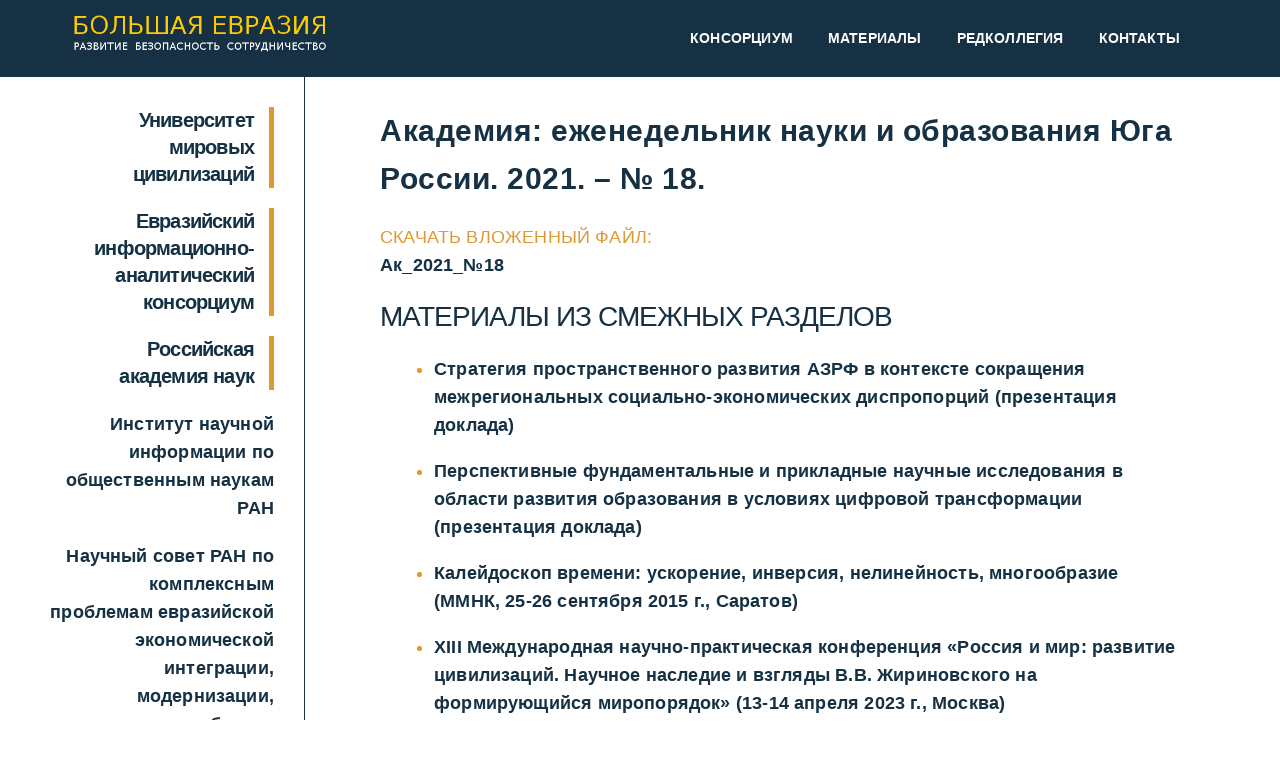

--- FILE ---
content_type: text/html; charset=UTF-8
request_url: http://ukros.ru/archives/26792
body_size: 9558
content:
 <!DOCTYPE html>
<html lang="ru-RU">
<head>
<meta charset="UTF-8">
<meta name="viewport" content="width=device-width, initial-scale=1">
<link rel="profile" href="http://gmpg.org/xfn/11">
<title>Академия: еженедельник науки и образования Юга России. 2021. &#8211; № 18. &#8211; БОЛЬШАЯ ЕВРАЗИЯ</title>
<meta name='robots' content='max-image-preview:large' />
	<style>img:is([sizes="auto" i], [sizes^="auto," i]) { contain-intrinsic-size: 3000px 1500px }</style>
	<link rel='dns-prefetch' href='//fonts.googleapis.com' />
<link rel="alternate" type="application/rss+xml" title="БОЛЬШАЯ ЕВРАЗИЯ &raquo; Лента" href="http://ukros.ru/feed" />
<link rel="alternate" type="application/rss+xml" title="БОЛЬШАЯ ЕВРАЗИЯ &raquo; Лента комментариев" href="http://ukros.ru/comments/feed" />
<script type="text/javascript">
/* <![CDATA[ */
window._wpemojiSettings = {"baseUrl":"https:\/\/s.w.org\/images\/core\/emoji\/15.0.3\/72x72\/","ext":".png","svgUrl":"https:\/\/s.w.org\/images\/core\/emoji\/15.0.3\/svg\/","svgExt":".svg","source":{"concatemoji":"http:\/\/ukros.ru\/wp-includes\/js\/wp-emoji-release.min.js?ver=6.7.4"}};
/*! This file is auto-generated */
!function(i,n){var o,s,e;function c(e){try{var t={supportTests:e,timestamp:(new Date).valueOf()};sessionStorage.setItem(o,JSON.stringify(t))}catch(e){}}function p(e,t,n){e.clearRect(0,0,e.canvas.width,e.canvas.height),e.fillText(t,0,0);var t=new Uint32Array(e.getImageData(0,0,e.canvas.width,e.canvas.height).data),r=(e.clearRect(0,0,e.canvas.width,e.canvas.height),e.fillText(n,0,0),new Uint32Array(e.getImageData(0,0,e.canvas.width,e.canvas.height).data));return t.every(function(e,t){return e===r[t]})}function u(e,t,n){switch(t){case"flag":return n(e,"\ud83c\udff3\ufe0f\u200d\u26a7\ufe0f","\ud83c\udff3\ufe0f\u200b\u26a7\ufe0f")?!1:!n(e,"\ud83c\uddfa\ud83c\uddf3","\ud83c\uddfa\u200b\ud83c\uddf3")&&!n(e,"\ud83c\udff4\udb40\udc67\udb40\udc62\udb40\udc65\udb40\udc6e\udb40\udc67\udb40\udc7f","\ud83c\udff4\u200b\udb40\udc67\u200b\udb40\udc62\u200b\udb40\udc65\u200b\udb40\udc6e\u200b\udb40\udc67\u200b\udb40\udc7f");case"emoji":return!n(e,"\ud83d\udc26\u200d\u2b1b","\ud83d\udc26\u200b\u2b1b")}return!1}function f(e,t,n){var r="undefined"!=typeof WorkerGlobalScope&&self instanceof WorkerGlobalScope?new OffscreenCanvas(300,150):i.createElement("canvas"),a=r.getContext("2d",{willReadFrequently:!0}),o=(a.textBaseline="top",a.font="600 32px Arial",{});return e.forEach(function(e){o[e]=t(a,e,n)}),o}function t(e){var t=i.createElement("script");t.src=e,t.defer=!0,i.head.appendChild(t)}"undefined"!=typeof Promise&&(o="wpEmojiSettingsSupports",s=["flag","emoji"],n.supports={everything:!0,everythingExceptFlag:!0},e=new Promise(function(e){i.addEventListener("DOMContentLoaded",e,{once:!0})}),new Promise(function(t){var n=function(){try{var e=JSON.parse(sessionStorage.getItem(o));if("object"==typeof e&&"number"==typeof e.timestamp&&(new Date).valueOf()<e.timestamp+604800&&"object"==typeof e.supportTests)return e.supportTests}catch(e){}return null}();if(!n){if("undefined"!=typeof Worker&&"undefined"!=typeof OffscreenCanvas&&"undefined"!=typeof URL&&URL.createObjectURL&&"undefined"!=typeof Blob)try{var e="postMessage("+f.toString()+"("+[JSON.stringify(s),u.toString(),p.toString()].join(",")+"));",r=new Blob([e],{type:"text/javascript"}),a=new Worker(URL.createObjectURL(r),{name:"wpTestEmojiSupports"});return void(a.onmessage=function(e){c(n=e.data),a.terminate(),t(n)})}catch(e){}c(n=f(s,u,p))}t(n)}).then(function(e){for(var t in e)n.supports[t]=e[t],n.supports.everything=n.supports.everything&&n.supports[t],"flag"!==t&&(n.supports.everythingExceptFlag=n.supports.everythingExceptFlag&&n.supports[t]);n.supports.everythingExceptFlag=n.supports.everythingExceptFlag&&!n.supports.flag,n.DOMReady=!1,n.readyCallback=function(){n.DOMReady=!0}}).then(function(){return e}).then(function(){var e;n.supports.everything||(n.readyCallback(),(e=n.source||{}).concatemoji?t(e.concatemoji):e.wpemoji&&e.twemoji&&(t(e.twemoji),t(e.wpemoji)))}))}((window,document),window._wpemojiSettings);
/* ]]> */
</script>
<style id='wp-emoji-styles-inline-css' type='text/css'>

	img.wp-smiley, img.emoji {
		display: inline !important;
		border: none !important;
		box-shadow: none !important;
		height: 1em !important;
		width: 1em !important;
		margin: 0 0.07em !important;
		vertical-align: -0.1em !important;
		background: none !important;
		padding: 0 !important;
	}
</style>
<link rel='stylesheet' id='wp-block-library-css' href='http://ukros.ru/wp-includes/css/dist/block-library/style.min.css?ver=6.7.4' type='text/css' media='all' />
<style id='classic-theme-styles-inline-css' type='text/css'>
/*! This file is auto-generated */
.wp-block-button__link{color:#fff;background-color:#32373c;border-radius:9999px;box-shadow:none;text-decoration:none;padding:calc(.667em + 2px) calc(1.333em + 2px);font-size:1.125em}.wp-block-file__button{background:#32373c;color:#fff;text-decoration:none}
</style>
<style id='global-styles-inline-css' type='text/css'>
:root{--wp--preset--aspect-ratio--square: 1;--wp--preset--aspect-ratio--4-3: 4/3;--wp--preset--aspect-ratio--3-4: 3/4;--wp--preset--aspect-ratio--3-2: 3/2;--wp--preset--aspect-ratio--2-3: 2/3;--wp--preset--aspect-ratio--16-9: 16/9;--wp--preset--aspect-ratio--9-16: 9/16;--wp--preset--color--black: #000000;--wp--preset--color--cyan-bluish-gray: #abb8c3;--wp--preset--color--white: #ffffff;--wp--preset--color--pale-pink: #f78da7;--wp--preset--color--vivid-red: #cf2e2e;--wp--preset--color--luminous-vivid-orange: #ff6900;--wp--preset--color--luminous-vivid-amber: #fcb900;--wp--preset--color--light-green-cyan: #7bdcb5;--wp--preset--color--vivid-green-cyan: #00d084;--wp--preset--color--pale-cyan-blue: #8ed1fc;--wp--preset--color--vivid-cyan-blue: #0693e3;--wp--preset--color--vivid-purple: #9b51e0;--wp--preset--gradient--vivid-cyan-blue-to-vivid-purple: linear-gradient(135deg,rgba(6,147,227,1) 0%,rgb(155,81,224) 100%);--wp--preset--gradient--light-green-cyan-to-vivid-green-cyan: linear-gradient(135deg,rgb(122,220,180) 0%,rgb(0,208,130) 100%);--wp--preset--gradient--luminous-vivid-amber-to-luminous-vivid-orange: linear-gradient(135deg,rgba(252,185,0,1) 0%,rgba(255,105,0,1) 100%);--wp--preset--gradient--luminous-vivid-orange-to-vivid-red: linear-gradient(135deg,rgba(255,105,0,1) 0%,rgb(207,46,46) 100%);--wp--preset--gradient--very-light-gray-to-cyan-bluish-gray: linear-gradient(135deg,rgb(238,238,238) 0%,rgb(169,184,195) 100%);--wp--preset--gradient--cool-to-warm-spectrum: linear-gradient(135deg,rgb(74,234,220) 0%,rgb(151,120,209) 20%,rgb(207,42,186) 40%,rgb(238,44,130) 60%,rgb(251,105,98) 80%,rgb(254,248,76) 100%);--wp--preset--gradient--blush-light-purple: linear-gradient(135deg,rgb(255,206,236) 0%,rgb(152,150,240) 100%);--wp--preset--gradient--blush-bordeaux: linear-gradient(135deg,rgb(254,205,165) 0%,rgb(254,45,45) 50%,rgb(107,0,62) 100%);--wp--preset--gradient--luminous-dusk: linear-gradient(135deg,rgb(255,203,112) 0%,rgb(199,81,192) 50%,rgb(65,88,208) 100%);--wp--preset--gradient--pale-ocean: linear-gradient(135deg,rgb(255,245,203) 0%,rgb(182,227,212) 50%,rgb(51,167,181) 100%);--wp--preset--gradient--electric-grass: linear-gradient(135deg,rgb(202,248,128) 0%,rgb(113,206,126) 100%);--wp--preset--gradient--midnight: linear-gradient(135deg,rgb(2,3,129) 0%,rgb(40,116,252) 100%);--wp--preset--font-size--small: 13px;--wp--preset--font-size--medium: 20px;--wp--preset--font-size--large: 36px;--wp--preset--font-size--x-large: 42px;--wp--preset--spacing--20: 0.44rem;--wp--preset--spacing--30: 0.67rem;--wp--preset--spacing--40: 1rem;--wp--preset--spacing--50: 1.5rem;--wp--preset--spacing--60: 2.25rem;--wp--preset--spacing--70: 3.38rem;--wp--preset--spacing--80: 5.06rem;--wp--preset--shadow--natural: 6px 6px 9px rgba(0, 0, 0, 0.2);--wp--preset--shadow--deep: 12px 12px 50px rgba(0, 0, 0, 0.4);--wp--preset--shadow--sharp: 6px 6px 0px rgba(0, 0, 0, 0.2);--wp--preset--shadow--outlined: 6px 6px 0px -3px rgba(255, 255, 255, 1), 6px 6px rgba(0, 0, 0, 1);--wp--preset--shadow--crisp: 6px 6px 0px rgba(0, 0, 0, 1);}:where(.is-layout-flex){gap: 0.5em;}:where(.is-layout-grid){gap: 0.5em;}body .is-layout-flex{display: flex;}.is-layout-flex{flex-wrap: wrap;align-items: center;}.is-layout-flex > :is(*, div){margin: 0;}body .is-layout-grid{display: grid;}.is-layout-grid > :is(*, div){margin: 0;}:where(.wp-block-columns.is-layout-flex){gap: 2em;}:where(.wp-block-columns.is-layout-grid){gap: 2em;}:where(.wp-block-post-template.is-layout-flex){gap: 1.25em;}:where(.wp-block-post-template.is-layout-grid){gap: 1.25em;}.has-black-color{color: var(--wp--preset--color--black) !important;}.has-cyan-bluish-gray-color{color: var(--wp--preset--color--cyan-bluish-gray) !important;}.has-white-color{color: var(--wp--preset--color--white) !important;}.has-pale-pink-color{color: var(--wp--preset--color--pale-pink) !important;}.has-vivid-red-color{color: var(--wp--preset--color--vivid-red) !important;}.has-luminous-vivid-orange-color{color: var(--wp--preset--color--luminous-vivid-orange) !important;}.has-luminous-vivid-amber-color{color: var(--wp--preset--color--luminous-vivid-amber) !important;}.has-light-green-cyan-color{color: var(--wp--preset--color--light-green-cyan) !important;}.has-vivid-green-cyan-color{color: var(--wp--preset--color--vivid-green-cyan) !important;}.has-pale-cyan-blue-color{color: var(--wp--preset--color--pale-cyan-blue) !important;}.has-vivid-cyan-blue-color{color: var(--wp--preset--color--vivid-cyan-blue) !important;}.has-vivid-purple-color{color: var(--wp--preset--color--vivid-purple) !important;}.has-black-background-color{background-color: var(--wp--preset--color--black) !important;}.has-cyan-bluish-gray-background-color{background-color: var(--wp--preset--color--cyan-bluish-gray) !important;}.has-white-background-color{background-color: var(--wp--preset--color--white) !important;}.has-pale-pink-background-color{background-color: var(--wp--preset--color--pale-pink) !important;}.has-vivid-red-background-color{background-color: var(--wp--preset--color--vivid-red) !important;}.has-luminous-vivid-orange-background-color{background-color: var(--wp--preset--color--luminous-vivid-orange) !important;}.has-luminous-vivid-amber-background-color{background-color: var(--wp--preset--color--luminous-vivid-amber) !important;}.has-light-green-cyan-background-color{background-color: var(--wp--preset--color--light-green-cyan) !important;}.has-vivid-green-cyan-background-color{background-color: var(--wp--preset--color--vivid-green-cyan) !important;}.has-pale-cyan-blue-background-color{background-color: var(--wp--preset--color--pale-cyan-blue) !important;}.has-vivid-cyan-blue-background-color{background-color: var(--wp--preset--color--vivid-cyan-blue) !important;}.has-vivid-purple-background-color{background-color: var(--wp--preset--color--vivid-purple) !important;}.has-black-border-color{border-color: var(--wp--preset--color--black) !important;}.has-cyan-bluish-gray-border-color{border-color: var(--wp--preset--color--cyan-bluish-gray) !important;}.has-white-border-color{border-color: var(--wp--preset--color--white) !important;}.has-pale-pink-border-color{border-color: var(--wp--preset--color--pale-pink) !important;}.has-vivid-red-border-color{border-color: var(--wp--preset--color--vivid-red) !important;}.has-luminous-vivid-orange-border-color{border-color: var(--wp--preset--color--luminous-vivid-orange) !important;}.has-luminous-vivid-amber-border-color{border-color: var(--wp--preset--color--luminous-vivid-amber) !important;}.has-light-green-cyan-border-color{border-color: var(--wp--preset--color--light-green-cyan) !important;}.has-vivid-green-cyan-border-color{border-color: var(--wp--preset--color--vivid-green-cyan) !important;}.has-pale-cyan-blue-border-color{border-color: var(--wp--preset--color--pale-cyan-blue) !important;}.has-vivid-cyan-blue-border-color{border-color: var(--wp--preset--color--vivid-cyan-blue) !important;}.has-vivid-purple-border-color{border-color: var(--wp--preset--color--vivid-purple) !important;}.has-vivid-cyan-blue-to-vivid-purple-gradient-background{background: var(--wp--preset--gradient--vivid-cyan-blue-to-vivid-purple) !important;}.has-light-green-cyan-to-vivid-green-cyan-gradient-background{background: var(--wp--preset--gradient--light-green-cyan-to-vivid-green-cyan) !important;}.has-luminous-vivid-amber-to-luminous-vivid-orange-gradient-background{background: var(--wp--preset--gradient--luminous-vivid-amber-to-luminous-vivid-orange) !important;}.has-luminous-vivid-orange-to-vivid-red-gradient-background{background: var(--wp--preset--gradient--luminous-vivid-orange-to-vivid-red) !important;}.has-very-light-gray-to-cyan-bluish-gray-gradient-background{background: var(--wp--preset--gradient--very-light-gray-to-cyan-bluish-gray) !important;}.has-cool-to-warm-spectrum-gradient-background{background: var(--wp--preset--gradient--cool-to-warm-spectrum) !important;}.has-blush-light-purple-gradient-background{background: var(--wp--preset--gradient--blush-light-purple) !important;}.has-blush-bordeaux-gradient-background{background: var(--wp--preset--gradient--blush-bordeaux) !important;}.has-luminous-dusk-gradient-background{background: var(--wp--preset--gradient--luminous-dusk) !important;}.has-pale-ocean-gradient-background{background: var(--wp--preset--gradient--pale-ocean) !important;}.has-electric-grass-gradient-background{background: var(--wp--preset--gradient--electric-grass) !important;}.has-midnight-gradient-background{background: var(--wp--preset--gradient--midnight) !important;}.has-small-font-size{font-size: var(--wp--preset--font-size--small) !important;}.has-medium-font-size{font-size: var(--wp--preset--font-size--medium) !important;}.has-large-font-size{font-size: var(--wp--preset--font-size--large) !important;}.has-x-large-font-size{font-size: var(--wp--preset--font-size--x-large) !important;}
:where(.wp-block-post-template.is-layout-flex){gap: 1.25em;}:where(.wp-block-post-template.is-layout-grid){gap: 1.25em;}
:where(.wp-block-columns.is-layout-flex){gap: 2em;}:where(.wp-block-columns.is-layout-grid){gap: 2em;}
:root :where(.wp-block-pullquote){font-size: 1.5em;line-height: 1.6;}
</style>
<link rel='stylesheet' id='cptch_stylesheet-css' href='http://ukros.ru/wp-content/plugins/captcha/css/front_end_style.css?ver=4.4.5' type='text/css' media='all' />
<link rel='stylesheet' id='dashicons-css' href='http://ukros.ru/wp-includes/css/dashicons.min.css?ver=6.7.4' type='text/css' media='all' />
<link rel='stylesheet' id='cptch_desktop_style-css' href='http://ukros.ru/wp-content/plugins/captcha/css/desktop_style.css?ver=4.4.5' type='text/css' media='all' />
<link rel='stylesheet' id='copywriter-google-fonts-dosis-css' href='//fonts.googleapis.com/css?family=Dosis%3A200%2C300%2C400%2C500%2C600%2C700%2C800&#038;ver=1.0.0' type='text/css' media='all' />
<link rel='stylesheet' id='font-awesome-css' href='http://ukros.ru/wp-content/themes/greater-eurasia/css/font-awesome.css?ver=4.7.0' type='text/css' media='all' />
<link rel='stylesheet' id='bootstrap-css' href='http://ukros.ru/wp-content/themes/greater-eurasia/css/bootstrap.css?ver=3.3.7' type='text/css' media='all' />
<link rel='stylesheet' id='copywriter-custom-style-css' href='http://ukros.ru/wp-content/themes/greater-eurasia/css/default.css?ver=6.7.4' type='text/css' media='all' />
<link rel='stylesheet' id='copywriter-style-css' href='http://ukros.ru/wp-content/themes/greater-eurasia/style.css?ver=6.7.4' type='text/css' media='all' />
<style id='copywriter-style-inline-css' type='text/css'>
body,.post .post-preview p, .single-blog-sidebar ul li a:hover, .meta a:hover,.read-more a:hover,.comment-form .logged-in-as a:hover, .comment-metadata a:hover, .comment-area .reply a:hover{ color: #dd9933; }
    h1, h2, h3, h4, h5, h6,.post .post-preview h2 a, .single-blog-sidebar aside h4,.single-blog-sidebar .icon-bar{ color: #153143; }
    .button, button, input[type='button'], input[type='reset'], input[type='submit'],.main .page-numbers.current, .main a.page-numbers:hover,.tagcloud a, .scroll-header{ background-color: #153143;border: 1px solid #153143; }
    .button:focus, .button:hover, button:focus, button:hover, input[type='button']:focus, input[type='button']:hover, input[type='reset']:focus, input[type='reset']:hover, input[type='submit']:focus, input[type='submit']:hover,.main .page-numbers,.main a.page-numbers,.tagcloud a:hover,.single-blog-sidebar{ border-color: #153143; color: #153143; }
    .footer-area, .cwmenu-list li a:before{ background-color: #dd9933; }
    .single-blog-sidebar  ul li a, .read-more a, .meta a,.comment-form .logged-in-as a,.link-spacer:before, .comment-metadata a, .comment-area .reply a,.comment-author b{ color: #153143;}
    .nav>li>a:focus, .nav>li>a:hover, .hvr-underline-from-left:before,.cwmenu-list ul li a:link{background-color: #153143;}
    .sub-nav, .sub-nav a.active, .comment-area .reply a{color: #153143; border-color: #153143;}
    .single-blog-sidebar aside h4{ border-color: #dd9933;}
    .cwmenu-list ul.sub-menu li a:link{background-color: #153143;border-color: #153143;}
</style>
<script type="text/javascript" src="http://ukros.ru/wp-includes/js/jquery/jquery.min.js?ver=3.7.1" id="jquery-core-js"></script>
<script type="text/javascript" src="http://ukros.ru/wp-includes/js/jquery/jquery-migrate.min.js?ver=3.4.1" id="jquery-migrate-js"></script>
<link rel="https://api.w.org/" href="http://ukros.ru/wp-json/" /><link rel="alternate" title="JSON" type="application/json" href="http://ukros.ru/wp-json/wp/v2/posts/26792" /><link rel="EditURI" type="application/rsd+xml" title="RSD" href="http://ukros.ru/xmlrpc.php?rsd" />
<meta name="generator" content="WordPress 6.7.4" />
<link rel="canonical" href="http://ukros.ru/archives/26792" />
<link rel='shortlink' href='http://ukros.ru/?p=26792' />
<link rel="alternate" title="oEmbed (JSON)" type="application/json+oembed" href="http://ukros.ru/wp-json/oembed/1.0/embed?url=http%3A%2F%2Fukros.ru%2Farchives%2F26792" />
<link rel="alternate" title="oEmbed (XML)" type="text/xml+oembed" href="http://ukros.ru/wp-json/oembed/1.0/embed?url=http%3A%2F%2Fukros.ru%2Farchives%2F26792&#038;format=xml" />
<script type="text/javascript">
	window._wp_rp_static_base_url = 'https://wprp.zemanta.com/static/';
	window._wp_rp_wp_ajax_url = "http://ukros.ru/wp-admin/admin-ajax.php";
	window._wp_rp_plugin_version = '3.6.4';
	window._wp_rp_post_id = '26792';
	window._wp_rp_num_rel_posts = '12';
	window._wp_rp_thumbnails = false;
	window._wp_rp_post_title = '%D0%90%D0%BA%D0%B0%D0%B4%D0%B5%D0%BC%D0%B8%D1%8F%3A+%D0%B5%D0%B6%D0%B5%D0%BD%D0%B5%D0%B4%D0%B5%D0%BB%D1%8C%D0%BD%D0%B8%D0%BA+%D0%BD%D0%B0%D1%83%D0%BA%D0%B8+%D0%B8+%D0%BE%D0%B1%D1%80%D0%B0%D0%B7%D0%BE%D0%B2%D0%B0%D0%BD%D0%B8%D1%8F+%D0%AE%D0%B3%D0%B0+%D0%A0%D0%BE%D1%81%D1%81%D0%B8%D0%B8.+2021.+-+%E2%84%96+18.';
	window._wp_rp_post_tags = [];
	window._wp_rp_promoted_content = false;
</script>
<!-- Analytics by WP-Statistics v13.1.7 - https://wp-statistics.com/ -->
<script>var WP_Statistics_http = new XMLHttpRequest();WP_Statistics_http.open('GET', 'http://ukros.ru/wp-json/wp-statistics/v2/hit?_=1768946168&_wpnonce=2b8226c78e&wp_statistics_hit_rest=yes&browser=Неизвестно&platform=Неизвестно&version=Неизвестно&referred=http%3A%2F%2Fukros.ru&ip=3.19.56.166&exclusion_match=yes&exclusion_reason=CrawlerDetect&ua=Mozilla%2F5.0+%28Macintosh%3B+Intel+Mac+OS+X+10_15_7%29+AppleWebKit%2F537.36+%28KHTML%2C+like+Gecko%29+Chrome%2F131.0.0.0+Safari%2F537.36%3B+ClaudeBot%2F1.0%3B+%2Bclaudebot%40anthropic.com%29&track_all=1&timestamp=1768946168&current_page_type=post&current_page_id=26792&search_query&page_uri=/archives/26792&user_id=0', true);WP_Statistics_http.setRequestHeader("Content-Type", "application/json;charset=UTF-8");WP_Statistics_http.send(null);</script>
</head>
<body class="post-template-default single single-post postid-26792 single-format-standard wp-custom-logo">
    
<header>
    <div class="scroll-header">  
        <div class="copywriter-container container"> 
            <div class="col-md-3 logo col-sm-12">
                <a href="http://ukros.ru/" class="custom-logo-link" rel="home"><img width="468" height="98" src="http://ukros.ru/wp-content/uploads/2018/01/cropped-Без-имени-1.png" class="custom-logo" alt="БОЛЬШАЯ ЕВРАЗИЯ" decoding="async" srcset="http://ukros.ru/wp-content/uploads/2018/01/cropped-Без-имени-1.png 468w, http://ukros.ru/wp-content/uploads/2018/01/cropped-Без-имени-1-300x63.png 300w" sizes="(max-width: 468px) 100vw, 468px" /></a>            </div>
            <div class="col-md-9 center-content  ">
                <div class="menu-bar"> 
                    <div class="navbar-header res-nav-header toggle-respon">
                        <button type="button" class="navbar-toggle menu_toggle" data-toggle="collapse" data-target="#example-navbar-collapse">
                            <span class="sr-only"></span>
                            <span class="icon-bar"></span>
                            <span class="icon-bar"></span>
                            <span class="icon-bar"></span>
                        </button>
                    </div>
                    <div class="collapse navbar-collapse no-padding main-menu" id="example-navbar-collapse">
                    <ul id="menu-%d0%bd%d0%b0%d0%b2%d0%b8%d0%b3%d0%b0%d1%86%d0%b8%d1%8f" class="nav navbar-nav menu cwmenu-list"><li id="menu-item-436" class="menu-item menu-item-type-post_type menu-item-object-page menu-item-436"><a href="http://ukros.ru/consortium">Консорциум</a></li>
<li id="menu-item-438" class="menu-item menu-item-type-custom menu-item-object-custom menu-item-438"><a href="http://ukros.ru/archives/category/%D0%BC%D0%B0%D1%82%D0%B5%D1%80%D0%B8%D0%B0%D0%BB%D1%8B">Материалы</a></li>
<li id="menu-item-15504" class="menu-item menu-item-type-post_type menu-item-object-page menu-item-15504"><a href="http://ukros.ru/editorialboard">Редколлегия</a></li>
<li id="menu-item-15526" class="menu-item menu-item-type-post_type menu-item-object-page menu-item-15526"><a href="http://ukros.ru/%d0%ba%d0%be%d0%bd%d1%82%d0%b0%d0%ba%d1%82%d1%8b">Контакты</a></li>
</ul>        
                    </div>        
                </div>
            </div>
        </div>
    </div>
</header>
<main class="main">    
        <div class="col-md-3 col-sm-4 col-xs-12">
    <section class="single-left single-blog-sidebar">
       <aside class="side-area-post">			<div class="textwidget"><h4>Университет мировых цивилизаций</h4>
<h4><a href="http://ukros.ru/councill">Евразийский информационно-аналитический консорциум</a></h4>
<h4><a href="http://www.ras.ru/">Российская академия наук</a></h4>
<p><a href="http://www.inion.ru" target="_blank" rel="noopener">Институт научной информации по общественным наукам РАН</a></p>
<p><a href="http://nsovet.org" target="_blank" rel="noopener">Научный совет РАН по комплексным проблемам евразийской экономической интеграции, модернизации, конкурентоспособности и устойчивому развитию</a></p>
<p><strong>Фонд «Достояние России»</strong></p>
<p>&nbsp;</p>
</div>
		</aside><aside class="side-area-post"><div class="row">
	<div class="col-sm-12">
		<form action="http://ukros.ru/" class="search-form" method="get" role="search">
			<label>
				<span class="screen-reader-text">Search for:</span>
				<input type="search" name="s" value="" placeholder="Поиск материалов" class="search-field form-control">
			</label>
		</form>	
	</div>
</div>		</aside><aside class="side-area-post"><div class="side-area-heading"><h4><b>ТЕМАТИЧЕСКИЕ РАЗДЕЛЫ</b></h4></div><div class="menu-%d1%82%d0%b5%d0%bc%d0%b0%d1%82%d0%b8%d1%87%d0%b5%d1%81%d0%ba%d0%b8%d0%b5-%d1%80%d0%b0%d0%b7%d0%b4%d0%b5%d0%bb%d1%8b-container"><ul id="menu-%d1%82%d0%b5%d0%bc%d0%b0%d1%82%d0%b8%d1%87%d0%b5%d1%81%d0%ba%d0%b8%d0%b5-%d1%80%d0%b0%d0%b7%d0%b4%d0%b5%d0%bb%d1%8b" class="menu"><li id="menu-item-429" class="menu-item menu-item-type-taxonomy menu-item-object-category menu-item-429"><a href="http://ukros.ru/archives/category/%d0%bc%d0%b0%d1%82%d0%b5%d1%80%d0%b8%d0%b0%d0%bb%d1%8b/%d0%bd%d0%b0%d1%86%d0%b8%d0%be%d0%bd%d0%b0%d0%bb%d1%8c%d0%bd%d1%8b%d0%b5-%d0%b8%d0%bd%d1%82%d0%b5%d1%80%d0%b5%d1%81%d1%8b">Национальные и региональные интересы</a></li>
<li id="menu-item-433" class="menu-item menu-item-type-taxonomy menu-item-object-category menu-item-433"><a href="http://ukros.ru/archives/category/%d0%bc%d0%b0%d1%82%d0%b5%d1%80%d0%b8%d0%b0%d0%bb%d1%8b/%d1%81%d1%82%d1%80%d0%b0%d1%82%d0%b5%d0%b3%d0%b8%d0%b8-%d1%81%d0%be%d1%86%d0%b8%d0%b0%d0%bb%d1%8c%d0%bd%d0%be-%d1%8d%d0%ba%d0%be%d0%bd%d0%be%d0%bc%d0%b8%d1%87%d0%b5%d1%81%d0%ba%d0%be%d0%b3%d0%be">Стратегии социально-экономического развития</a></li>
<li id="menu-item-431" class="menu-item menu-item-type-taxonomy menu-item-object-category current-post-ancestor current-menu-parent current-post-parent menu-item-431"><a href="http://ukros.ru/archives/category/%d0%bc%d0%b0%d1%82%d0%b5%d1%80%d0%b8%d0%b0%d0%bb%d1%8b/%d0%bf%d1%80%d0%b8%d0%be%d1%80%d0%b8%d1%82%d0%b5%d1%82%d0%bd%d1%8b%d0%b5-%d0%bd%d0%b0%d1%86%d0%b8%d0%be%d0%bd%d0%b0%d0%bb%d1%8c%d0%bd%d1%8b%d0%b5-%d0%bf%d1%80%d0%be%d0%b5%d0%ba%d1%82%d1%8b-%d0%b8">Приоритетные национальные проекты и программы</a></li>
<li id="menu-item-426" class="menu-item menu-item-type-taxonomy menu-item-object-category current-post-ancestor current-menu-parent current-post-parent menu-item-426"><a href="http://ukros.ru/archives/category/%d0%bc%d0%b0%d1%82%d0%b5%d1%80%d0%b8%d0%b0%d0%bb%d1%8b/%d0%b8%d0%bd%d0%bd%d0%be%d0%b2%d0%b0%d1%86%d0%b8%d0%be%d0%bd%d0%bd%d0%be%d0%b5-%d0%b8-%d1%82%d0%b5%d1%85%d0%bd%d0%be%d0%bb%d0%be%d0%b3%d0%b8%d1%87%d0%b5%d1%81%d0%ba%d0%be%d0%b5-%d1%80%d0%b0%d0%b7">Инновационное и технологическое развитие</a></li>
<li id="menu-item-427" class="menu-item menu-item-type-taxonomy menu-item-object-category menu-item-427"><a href="http://ukros.ru/archives/category/%d0%bc%d0%b0%d1%82%d0%b5%d1%80%d0%b8%d0%b0%d0%bb%d1%8b/%d0%ba%d0%b0%d1%87%d0%b5%d1%81%d1%82%d0%b2%d0%be-%d0%b2%d0%bb%d0%b0%d1%81%d1%82%d0%b8-%d0%b8-%d1%83%d0%bf%d1%80%d0%b0%d0%b2%d0%bb%d0%b5%d0%bd%d0%b8%d1%8f">Качество власти и управления</a></li>
<li id="menu-item-428" class="menu-item menu-item-type-taxonomy menu-item-object-category menu-item-428"><a href="http://ukros.ru/archives/category/%d0%bc%d0%b0%d1%82%d0%b5%d1%80%d0%b8%d0%b0%d0%bb%d1%8b/%d0%bd%d0%b0%d1%86%d0%b8%d0%be%d0%bd%d0%b0%d0%bb%d1%8c%d0%bd%d0%b0%d1%8f-%d0%b8%d0%b4%d0%b5%d0%bd%d1%82%d0%b8%d1%87%d0%bd%d0%be%d1%81%d1%82%d1%8c-%d0%b8-%d0%bc%d0%b5%d0%b6%d0%bd%d0%b0%d1%86%d0%b8">Национальная идентичность и межнациональные отношения</a></li>
<li id="menu-item-425" class="menu-item menu-item-type-taxonomy menu-item-object-category menu-item-425"><a href="http://ukros.ru/archives/category/%d0%bc%d0%b0%d1%82%d0%b5%d1%80%d0%b8%d0%b0%d0%bb%d1%8b/%d0%b4%d0%b5%d0%bc%d0%be%d0%b3%d1%80%d0%b0%d1%84%d0%b8%d1%87%d0%b5%d1%81%d0%ba%d0%b8%d0%b5-%d0%bf%d1%80%d0%be%d1%86%d0%b5%d1%81%d1%81%d1%8b-%d0%b8-%d1%80%d1%8b%d0%bd%d0%be%d0%ba-%d1%82%d1%80%d1%83">Демографические процессы и рынок труда</a></li>
<li id="menu-item-432" class="menu-item menu-item-type-taxonomy menu-item-object-category current-post-ancestor current-menu-parent current-post-parent menu-item-432"><a href="http://ukros.ru/archives/category/%d0%bc%d0%b0%d1%82%d0%b5%d1%80%d0%b8%d0%b0%d0%bb%d1%8b/%d1%80%d0%b5%d0%b3%d0%b8%d0%be%d0%bd%d1%8b-%d0%b8-%d0%b3%d0%be%d1%80%d0%be%d0%b4%d0%b0">Регионы и города</a></li>
<li id="menu-item-430" class="menu-item menu-item-type-taxonomy menu-item-object-category menu-item-430"><a href="http://ukros.ru/archives/category/%d0%bc%d0%b0%d1%82%d0%b5%d1%80%d0%b8%d0%b0%d0%bb%d1%8b/%d0%bf%d0%b5%d1%80%d1%81%d0%bf%d0%b5%d0%ba%d1%82%d0%b8%d0%b2%d1%8b-%d1%81%d0%be%d1%82%d1%80%d1%83%d0%b4%d0%bd%d0%b8%d1%87%d0%b5%d1%81%d1%82%d0%b2%d0%b0">Перспективы сотрудничества</a></li>
</ul></div></aside><aside class="side-area-post">			<div class="textwidget"><h4><a href="http://ukros.ru/archives/category/%D0%BA%D0%BE%D0%BD%D1%84%D0%B5%D1%80%D0%B5%D0%BD%D1%86%D0%B8%D0%B8">КОНФЕРЕНЦИИ</a></h4>
<h4><a href="http://ukros.ru/archives/category/%D1%81%D0%B5%D0%BC%D0%B8%D0%BD%D0%B0%D1%80%D1%8B">СЕМИНАРЫ</a></h4>
<h4><a href="http://ukros.ru/archives/category/%D0%BD%D0%BE%D0%B2%D0%BE%D1%81%D1%82%D0%B8">ОБЪЯВЛЕНИЯ</a></h4>
</div>
		</aside>    </section>
    </div>
    <div class="col-md-9 col-sm-8 col-xs-12">     
    <div class="main-content">
    <div class="animated fadeIn">
            <article class="single-post">
            <div class="post-preview col-xs-12  no-post-single">
                             <h2 class="post-title">Академия: еженедельник науки и образования Юга России. 2021. &#8211; № 18.</h2>
				СКАЧАТЬ ВЛОЖЕННЫЙ ФАЙЛ:
				<p><a href="http://ukros.ru/wp-content/uploads/2021/06/Ак_2021_№18.pdf">Ак_2021_№18</a></p>

<div class="wp_rp_wrap  wp_rp_momma" id="wp_rp_first"><div class="wp_rp_content"><h3 class="related_post_title">МАТЕРИАЛЫ ИЗ СМЕЖНЫХ РАЗДЕЛОВ</h3><ul class="related_post wp_rp"><li data-position="0" data-poid="in-21355" data-post-type="none" ><a href="http://ukros.ru/archives/21355" class="wp_rp_title">Стратегия пространственного развития АЗРФ в контексте сокращения межрегиональных социально-экономических диспропорций (презентация доклада)</a></li><li data-position="1" data-poid="in-33229" data-post-type="none" ><a href="http://ukros.ru/archives/33229" class="wp_rp_title">Перспективные фундаментальные и прикладные научные исследования в области развития образования в условиях цифровой трансформации (презентация доклада)</a></li><li data-position="2" data-poid="in-8528" data-post-type="none" ><a href="http://ukros.ru/archives/8528" class="wp_rp_title">Калейдоскоп времени: ускорение, инверсия,  нелинейность, многообразие (ММНК, 25-26 сентября 2015 г., Саратов)</a></li><li data-position="3" data-poid="in-33050" data-post-type="none" ><a href="http://ukros.ru/archives/33050" class="wp_rp_title">XIII Международная научно-практическая конференция «Россия и мир: развитие цивилизаций. Научное наследие и взгляды В.В. Жириновского на формирующийся миропорядок» (13-14 апреля 2023 г., Москва)</a></li><li data-position="4" data-poid="in-19786" data-post-type="none" ><a href="http://ukros.ru/archives/19786" class="wp_rp_title">Smart BIM в отоплении и вентиляции: информационное моделирование в системах отопления и вентиляции</a></li><li data-position="5" data-poid="in-34498" data-post-type="none" ><a href="http://ukros.ru/archives/34498" class="wp_rp_title">Развитие и перспективы взаимной торговли товарами медицинского назначения между Индией и странами Евразийского экономического союза</a></li><li data-position="6" data-poid="in-36564" data-post-type="none" ><a href="http://ukros.ru/archives/36564" class="wp_rp_title">Феноменология ноосферы: Диалектика ноосферного мира: монография «Живая материя и феноменология ноосферы». Т. 20. – Санкт-Петербург, 2024. – 312 с.</a></li><li data-position="7" data-poid="in-28038" data-post-type="none" ><a href="http://ukros.ru/archives/28038" class="wp_rp_title">Инновационная составляющая экономического развития России в рамках ЕАЭС</a></li><li data-position="8" data-poid="in-38520" data-post-type="none" ><a href="http://ukros.ru/archives/38520" class="wp_rp_title">Многоаспектная жизнь молодых рабочих на Урале, как предмет социологического анализа (к 100-летию ретроспективного опроса)</a></li><li data-position="9" data-poid="in-3511" data-post-type="none" ><a href="http://ukros.ru/archives/3511" class="wp_rp_title">«Новый регионализм» и белорусско-российское приграничье</a></li><li data-position="10" data-poid="in-32596" data-post-type="none" ><a href="http://ukros.ru/archives/32596" class="wp_rp_title">XXX международная научно-техническая конференция «Машиностроение и техносфера XXI века» (11-17 сентября 2023, Крым)</a></li><li data-position="11" data-poid="in-9644" data-post-type="none" ><a href="http://ukros.ru/archives/9644" class="wp_rp_title">Социальная память традиционной культуры</a></li></ul></div></div>
            </div>      
        </article>
    
	<nav class="navigation post-navigation" aria-label=" ">
		<h2 class="screen-reader-text"> </h2>
		<div class="nav-links"><div class="nav-previous"><a href="http://ukros.ru/archives/26789" rel="prev"><button>НАЗАД</button></a></div><div class="nav-next"><a href="http://ukros.ru/archives/26795" rel="next"><button>ВПЕРЕД</button></a></div></div>
	</nav>   
<!--Post-Table-->
        </div>
    </div>
</div>
<!--Contain-End-->
</div>
<footer class="footer">
    <div class="footer-area">
                <div class="social-links">
            <ul class="list-inline">
                
        	</ul>
        </div>
                <div class="copy-right-area">
            <h4>Большая Евразия: развитие, безопасность, сотрудничество | Евразийский информационно-аналитический консорциум, Институт научной информации по общественным наукам РАН</h4>
        </div>
    </div>
</footer>
</main>
<script type="text/javascript" src="http://ukros.ru/wp-content/themes/greater-eurasia/js/bootstrap.js?ver=3.3.7" id="bootstrap-js"></script>
<script type="text/javascript" src="http://ukros.ru/wp-content/themes/greater-eurasia/js/custom.js?ver=6.7.4" id="copywriter-custom-js"></script>
<script type="text/javascript" src="http://ukros.ru/wp-content/plugins/page-links-to/dist/new-tab.js?ver=3.3.6" id="page-links-to-js"></script>
 
</body>
</html>

--- FILE ---
content_type: application/javascript
request_url: http://ukros.ru/wp-content/themes/greater-eurasia/js/custom.js?ver=6.7.4
body_size: 543
content:
(function ($) {
    jQuery(document).ready(function () {  

        if (window.matchMedia('(min-width: 768px)').matches) {
            jQuery(".cwmenu-list li").hover(
                    function () {
                        jQuery(this).children('ul').hide();
                        jQuery(this).children('ul').slideDown('500');
                    },
                    function () {
                        jQuery(this).children('ul').slideUp('slow');
                    });
        }
      jQuery(".down-move").on("click", function () {
            jQuery("html, body").animate({scrollTop: jQuery("#myId").offset().top}, 1e3);
        });
      });   
    jQuery(window).scroll(function () {
        if (jQuery(document).width() > 980) {
            if (jQuery(window).scrollTop()) {
                if (jQuery('body').hasClass('logged-in'))
                    jQuery(".scroll-header").addClass("slideDownScaleReversedIn").removeClass("slideDownScaleReversedOut").css({'position': 'fixed', 'top': '32px'});
                else
                    jQuery(".scroll-header").addClass("slideDownScaleReversedIn").removeClass("slideDownScaleReversedOut").css({'position': 'fixed', 'top': '0'});
            }
            else {
                if (jQuery('body').hasClass('logged-in'))
                    jQuery(".scroll-header").addClass("slideDownScaleReversedOut").removeClass("slideDownScaleReversedIn").css({'position': '', 'top': ''});
                else
                    jQuery(".scroll-header").addClass("slideDownScaleReversedOut").removeClass("slideDownScaleReversedIn").css({'position': 'relative', 'top': '0'});
                if (!(jQuery('body > section > div').hasClass('banner')))
                    jQuery('body > section').css({'margin-top': jQuery('.scroll-header').height()});
            }
        }

    });
})(jQuery);